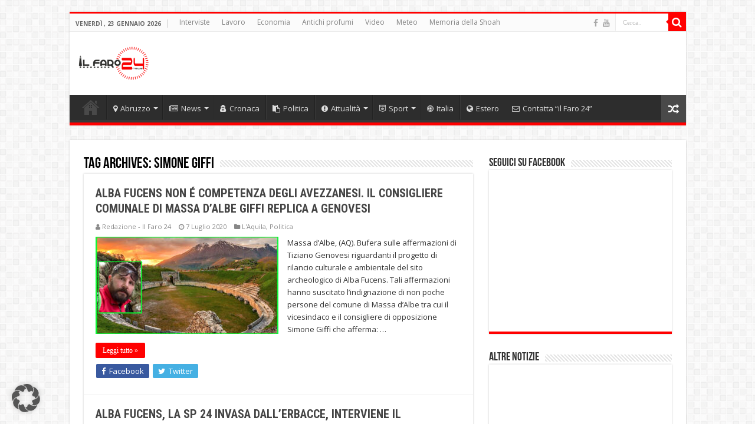

--- FILE ---
content_type: text/html; charset=UTF-8
request_url: https://ilfaro24.it/tag/simone-giffi/
body_size: 17206
content:
<!DOCTYPE html>
<html dir="ltr" lang="it-IT" prefix="og: https://ogp.me/ns#" prefix="og: http://ogp.me/ns#">
<head>
<meta charset="UTF-8" />
<link rel="pingback" href="https://ilfaro24.it/xmlrpc.php" />
<title>simone giffi | Il Faro 24!</title>

		<!-- All in One SEO 4.7.1.1 - aioseo.com -->
		<meta name="robots" content="max-image-preview:large" />
		<link rel="canonical" href="https://ilfaro24.it/tag/simone-giffi/" />
		<meta name="generator" content="All in One SEO (AIOSEO) 4.7.1.1" />
		<meta name="google" content="nositelinkssearchbox" />
		<script type="application/ld+json" class="aioseo-schema">
			{"@context":"https:\/\/schema.org","@graph":[{"@type":"BreadcrumbList","@id":"https:\/\/ilfaro24.it\/tag\/simone-giffi\/#breadcrumblist","itemListElement":[{"@type":"ListItem","@id":"https:\/\/ilfaro24.it\/#listItem","position":1,"name":"Home","item":"https:\/\/ilfaro24.it\/","nextItem":"https:\/\/ilfaro24.it\/tag\/simone-giffi\/#listItem"},{"@type":"ListItem","@id":"https:\/\/ilfaro24.it\/tag\/simone-giffi\/#listItem","position":2,"name":"simone giffi","previousItem":"https:\/\/ilfaro24.it\/#listItem"}]},{"@type":"CollectionPage","@id":"https:\/\/ilfaro24.it\/tag\/simone-giffi\/#collectionpage","url":"https:\/\/ilfaro24.it\/tag\/simone-giffi\/","name":"simone giffi | Il Faro 24!","inLanguage":"it-IT","isPartOf":{"@id":"https:\/\/ilfaro24.it\/#website"},"breadcrumb":{"@id":"https:\/\/ilfaro24.it\/tag\/simone-giffi\/#breadcrumblist"}},{"@type":"Organization","@id":"https:\/\/ilfaro24.it\/#organization","name":"il Faro 24","description":"Le tue notizie. Abruzzo.","url":"https:\/\/ilfaro24.it\/","logo":{"@type":"ImageObject","url":"https:\/\/ilfaro24.it\/wp-content\/uploads\/2015\/08\/ilfarologo1.jpg","@id":"https:\/\/ilfaro24.it\/tag\/simone-giffi\/#organizationLogo","width":900,"height":675},"image":{"@id":"https:\/\/ilfaro24.it\/tag\/simone-giffi\/#organizationLogo"}},{"@type":"WebSite","@id":"https:\/\/ilfaro24.it\/#website","url":"https:\/\/ilfaro24.it\/","name":"Il Faro 24!","description":"Le tue notizie. Abruzzo.","inLanguage":"it-IT","publisher":{"@id":"https:\/\/ilfaro24.it\/#organization"}}]}
		</script>
		<!-- All in One SEO -->

<link data-borlabs-cookie-style-blocker-id="google-fonts" rel='dns-prefetch' data-borlabs-cookie-style-blocker-href='//fonts.googleapis.com' />
<link rel="alternate" type="application/rss+xml" title="Il Faro 24! &raquo; Feed" href="https://ilfaro24.it/feed/" />
<link rel="alternate" type="application/rss+xml" title="Il Faro 24! &raquo; simone giffi Feed del tag" href="https://ilfaro24.it/tag/simone-giffi/feed/" />
<script type="text/javascript">
/* <![CDATA[ */
window._wpemojiSettings = {"baseUrl":"https:\/\/s.w.org\/images\/core\/emoji\/15.0.3\/72x72\/","ext":".png","svgUrl":"https:\/\/s.w.org\/images\/core\/emoji\/15.0.3\/svg\/","svgExt":".svg","source":{"concatemoji":"https:\/\/ilfaro24.it\/wp-includes\/js\/wp-emoji-release.min.js"}};
/*! This file is auto-generated */
!function(i,n){var o,s,e;function c(e){try{var t={supportTests:e,timestamp:(new Date).valueOf()};sessionStorage.setItem(o,JSON.stringify(t))}catch(e){}}function p(e,t,n){e.clearRect(0,0,e.canvas.width,e.canvas.height),e.fillText(t,0,0);var t=new Uint32Array(e.getImageData(0,0,e.canvas.width,e.canvas.height).data),r=(e.clearRect(0,0,e.canvas.width,e.canvas.height),e.fillText(n,0,0),new Uint32Array(e.getImageData(0,0,e.canvas.width,e.canvas.height).data));return t.every(function(e,t){return e===r[t]})}function u(e,t,n){switch(t){case"flag":return n(e,"\ud83c\udff3\ufe0f\u200d\u26a7\ufe0f","\ud83c\udff3\ufe0f\u200b\u26a7\ufe0f")?!1:!n(e,"\ud83c\uddfa\ud83c\uddf3","\ud83c\uddfa\u200b\ud83c\uddf3")&&!n(e,"\ud83c\udff4\udb40\udc67\udb40\udc62\udb40\udc65\udb40\udc6e\udb40\udc67\udb40\udc7f","\ud83c\udff4\u200b\udb40\udc67\u200b\udb40\udc62\u200b\udb40\udc65\u200b\udb40\udc6e\u200b\udb40\udc67\u200b\udb40\udc7f");case"emoji":return!n(e,"\ud83d\udc26\u200d\u2b1b","\ud83d\udc26\u200b\u2b1b")}return!1}function f(e,t,n){var r="undefined"!=typeof WorkerGlobalScope&&self instanceof WorkerGlobalScope?new OffscreenCanvas(300,150):i.createElement("canvas"),a=r.getContext("2d",{willReadFrequently:!0}),o=(a.textBaseline="top",a.font="600 32px Arial",{});return e.forEach(function(e){o[e]=t(a,e,n)}),o}function t(e){var t=i.createElement("script");t.src=e,t.defer=!0,i.head.appendChild(t)}"undefined"!=typeof Promise&&(o="wpEmojiSettingsSupports",s=["flag","emoji"],n.supports={everything:!0,everythingExceptFlag:!0},e=new Promise(function(e){i.addEventListener("DOMContentLoaded",e,{once:!0})}),new Promise(function(t){var n=function(){try{var e=JSON.parse(sessionStorage.getItem(o));if("object"==typeof e&&"number"==typeof e.timestamp&&(new Date).valueOf()<e.timestamp+604800&&"object"==typeof e.supportTests)return e.supportTests}catch(e){}return null}();if(!n){if("undefined"!=typeof Worker&&"undefined"!=typeof OffscreenCanvas&&"undefined"!=typeof URL&&URL.createObjectURL&&"undefined"!=typeof Blob)try{var e="postMessage("+f.toString()+"("+[JSON.stringify(s),u.toString(),p.toString()].join(",")+"));",r=new Blob([e],{type:"text/javascript"}),a=new Worker(URL.createObjectURL(r),{name:"wpTestEmojiSupports"});return void(a.onmessage=function(e){c(n=e.data),a.terminate(),t(n)})}catch(e){}c(n=f(s,u,p))}t(n)}).then(function(e){for(var t in e)n.supports[t]=e[t],n.supports.everything=n.supports.everything&&n.supports[t],"flag"!==t&&(n.supports.everythingExceptFlag=n.supports.everythingExceptFlag&&n.supports[t]);n.supports.everythingExceptFlag=n.supports.everythingExceptFlag&&!n.supports.flag,n.DOMReady=!1,n.readyCallback=function(){n.DOMReady=!0}}).then(function(){return e}).then(function(){var e;n.supports.everything||(n.readyCallback(),(e=n.source||{}).concatemoji?t(e.concatemoji):e.wpemoji&&e.twemoji&&(t(e.twemoji),t(e.wpemoji)))}))}((window,document),window._wpemojiSettings);
/* ]]> */
</script>
<style id='wp-emoji-styles-inline-css' type='text/css'>

	img.wp-smiley, img.emoji {
		display: inline !important;
		border: none !important;
		box-shadow: none !important;
		height: 1em !important;
		width: 1em !important;
		margin: 0 0.07em !important;
		vertical-align: -0.1em !important;
		background: none !important;
		padding: 0 !important;
	}
</style>
<link rel='stylesheet' id='wp-block-library-css' href='https://ilfaro24.it/wp-includes/css/dist/block-library/style.min.css' type='text/css' media='all' />
<style id='classic-theme-styles-inline-css' type='text/css'>
/*! This file is auto-generated */
.wp-block-button__link{color:#fff;background-color:#32373c;border-radius:9999px;box-shadow:none;text-decoration:none;padding:calc(.667em + 2px) calc(1.333em + 2px);font-size:1.125em}.wp-block-file__button{background:#32373c;color:#fff;text-decoration:none}
</style>
<style id='global-styles-inline-css' type='text/css'>
:root{--wp--preset--aspect-ratio--square: 1;--wp--preset--aspect-ratio--4-3: 4/3;--wp--preset--aspect-ratio--3-4: 3/4;--wp--preset--aspect-ratio--3-2: 3/2;--wp--preset--aspect-ratio--2-3: 2/3;--wp--preset--aspect-ratio--16-9: 16/9;--wp--preset--aspect-ratio--9-16: 9/16;--wp--preset--color--black: #000000;--wp--preset--color--cyan-bluish-gray: #abb8c3;--wp--preset--color--white: #ffffff;--wp--preset--color--pale-pink: #f78da7;--wp--preset--color--vivid-red: #cf2e2e;--wp--preset--color--luminous-vivid-orange: #ff6900;--wp--preset--color--luminous-vivid-amber: #fcb900;--wp--preset--color--light-green-cyan: #7bdcb5;--wp--preset--color--vivid-green-cyan: #00d084;--wp--preset--color--pale-cyan-blue: #8ed1fc;--wp--preset--color--vivid-cyan-blue: #0693e3;--wp--preset--color--vivid-purple: #9b51e0;--wp--preset--gradient--vivid-cyan-blue-to-vivid-purple: linear-gradient(135deg,rgba(6,147,227,1) 0%,rgb(155,81,224) 100%);--wp--preset--gradient--light-green-cyan-to-vivid-green-cyan: linear-gradient(135deg,rgb(122,220,180) 0%,rgb(0,208,130) 100%);--wp--preset--gradient--luminous-vivid-amber-to-luminous-vivid-orange: linear-gradient(135deg,rgba(252,185,0,1) 0%,rgba(255,105,0,1) 100%);--wp--preset--gradient--luminous-vivid-orange-to-vivid-red: linear-gradient(135deg,rgba(255,105,0,1) 0%,rgb(207,46,46) 100%);--wp--preset--gradient--very-light-gray-to-cyan-bluish-gray: linear-gradient(135deg,rgb(238,238,238) 0%,rgb(169,184,195) 100%);--wp--preset--gradient--cool-to-warm-spectrum: linear-gradient(135deg,rgb(74,234,220) 0%,rgb(151,120,209) 20%,rgb(207,42,186) 40%,rgb(238,44,130) 60%,rgb(251,105,98) 80%,rgb(254,248,76) 100%);--wp--preset--gradient--blush-light-purple: linear-gradient(135deg,rgb(255,206,236) 0%,rgb(152,150,240) 100%);--wp--preset--gradient--blush-bordeaux: linear-gradient(135deg,rgb(254,205,165) 0%,rgb(254,45,45) 50%,rgb(107,0,62) 100%);--wp--preset--gradient--luminous-dusk: linear-gradient(135deg,rgb(255,203,112) 0%,rgb(199,81,192) 50%,rgb(65,88,208) 100%);--wp--preset--gradient--pale-ocean: linear-gradient(135deg,rgb(255,245,203) 0%,rgb(182,227,212) 50%,rgb(51,167,181) 100%);--wp--preset--gradient--electric-grass: linear-gradient(135deg,rgb(202,248,128) 0%,rgb(113,206,126) 100%);--wp--preset--gradient--midnight: linear-gradient(135deg,rgb(2,3,129) 0%,rgb(40,116,252) 100%);--wp--preset--font-size--small: 13px;--wp--preset--font-size--medium: 20px;--wp--preset--font-size--large: 36px;--wp--preset--font-size--x-large: 42px;--wp--preset--spacing--20: 0.44rem;--wp--preset--spacing--30: 0.67rem;--wp--preset--spacing--40: 1rem;--wp--preset--spacing--50: 1.5rem;--wp--preset--spacing--60: 2.25rem;--wp--preset--spacing--70: 3.38rem;--wp--preset--spacing--80: 5.06rem;--wp--preset--shadow--natural: 6px 6px 9px rgba(0, 0, 0, 0.2);--wp--preset--shadow--deep: 12px 12px 50px rgba(0, 0, 0, 0.4);--wp--preset--shadow--sharp: 6px 6px 0px rgba(0, 0, 0, 0.2);--wp--preset--shadow--outlined: 6px 6px 0px -3px rgba(255, 255, 255, 1), 6px 6px rgba(0, 0, 0, 1);--wp--preset--shadow--crisp: 6px 6px 0px rgba(0, 0, 0, 1);}:where(.is-layout-flex){gap: 0.5em;}:where(.is-layout-grid){gap: 0.5em;}body .is-layout-flex{display: flex;}.is-layout-flex{flex-wrap: wrap;align-items: center;}.is-layout-flex > :is(*, div){margin: 0;}body .is-layout-grid{display: grid;}.is-layout-grid > :is(*, div){margin: 0;}:where(.wp-block-columns.is-layout-flex){gap: 2em;}:where(.wp-block-columns.is-layout-grid){gap: 2em;}:where(.wp-block-post-template.is-layout-flex){gap: 1.25em;}:where(.wp-block-post-template.is-layout-grid){gap: 1.25em;}.has-black-color{color: var(--wp--preset--color--black) !important;}.has-cyan-bluish-gray-color{color: var(--wp--preset--color--cyan-bluish-gray) !important;}.has-white-color{color: var(--wp--preset--color--white) !important;}.has-pale-pink-color{color: var(--wp--preset--color--pale-pink) !important;}.has-vivid-red-color{color: var(--wp--preset--color--vivid-red) !important;}.has-luminous-vivid-orange-color{color: var(--wp--preset--color--luminous-vivid-orange) !important;}.has-luminous-vivid-amber-color{color: var(--wp--preset--color--luminous-vivid-amber) !important;}.has-light-green-cyan-color{color: var(--wp--preset--color--light-green-cyan) !important;}.has-vivid-green-cyan-color{color: var(--wp--preset--color--vivid-green-cyan) !important;}.has-pale-cyan-blue-color{color: var(--wp--preset--color--pale-cyan-blue) !important;}.has-vivid-cyan-blue-color{color: var(--wp--preset--color--vivid-cyan-blue) !important;}.has-vivid-purple-color{color: var(--wp--preset--color--vivid-purple) !important;}.has-black-background-color{background-color: var(--wp--preset--color--black) !important;}.has-cyan-bluish-gray-background-color{background-color: var(--wp--preset--color--cyan-bluish-gray) !important;}.has-white-background-color{background-color: var(--wp--preset--color--white) !important;}.has-pale-pink-background-color{background-color: var(--wp--preset--color--pale-pink) !important;}.has-vivid-red-background-color{background-color: var(--wp--preset--color--vivid-red) !important;}.has-luminous-vivid-orange-background-color{background-color: var(--wp--preset--color--luminous-vivid-orange) !important;}.has-luminous-vivid-amber-background-color{background-color: var(--wp--preset--color--luminous-vivid-amber) !important;}.has-light-green-cyan-background-color{background-color: var(--wp--preset--color--light-green-cyan) !important;}.has-vivid-green-cyan-background-color{background-color: var(--wp--preset--color--vivid-green-cyan) !important;}.has-pale-cyan-blue-background-color{background-color: var(--wp--preset--color--pale-cyan-blue) !important;}.has-vivid-cyan-blue-background-color{background-color: var(--wp--preset--color--vivid-cyan-blue) !important;}.has-vivid-purple-background-color{background-color: var(--wp--preset--color--vivid-purple) !important;}.has-black-border-color{border-color: var(--wp--preset--color--black) !important;}.has-cyan-bluish-gray-border-color{border-color: var(--wp--preset--color--cyan-bluish-gray) !important;}.has-white-border-color{border-color: var(--wp--preset--color--white) !important;}.has-pale-pink-border-color{border-color: var(--wp--preset--color--pale-pink) !important;}.has-vivid-red-border-color{border-color: var(--wp--preset--color--vivid-red) !important;}.has-luminous-vivid-orange-border-color{border-color: var(--wp--preset--color--luminous-vivid-orange) !important;}.has-luminous-vivid-amber-border-color{border-color: var(--wp--preset--color--luminous-vivid-amber) !important;}.has-light-green-cyan-border-color{border-color: var(--wp--preset--color--light-green-cyan) !important;}.has-vivid-green-cyan-border-color{border-color: var(--wp--preset--color--vivid-green-cyan) !important;}.has-pale-cyan-blue-border-color{border-color: var(--wp--preset--color--pale-cyan-blue) !important;}.has-vivid-cyan-blue-border-color{border-color: var(--wp--preset--color--vivid-cyan-blue) !important;}.has-vivid-purple-border-color{border-color: var(--wp--preset--color--vivid-purple) !important;}.has-vivid-cyan-blue-to-vivid-purple-gradient-background{background: var(--wp--preset--gradient--vivid-cyan-blue-to-vivid-purple) !important;}.has-light-green-cyan-to-vivid-green-cyan-gradient-background{background: var(--wp--preset--gradient--light-green-cyan-to-vivid-green-cyan) !important;}.has-luminous-vivid-amber-to-luminous-vivid-orange-gradient-background{background: var(--wp--preset--gradient--luminous-vivid-amber-to-luminous-vivid-orange) !important;}.has-luminous-vivid-orange-to-vivid-red-gradient-background{background: var(--wp--preset--gradient--luminous-vivid-orange-to-vivid-red) !important;}.has-very-light-gray-to-cyan-bluish-gray-gradient-background{background: var(--wp--preset--gradient--very-light-gray-to-cyan-bluish-gray) !important;}.has-cool-to-warm-spectrum-gradient-background{background: var(--wp--preset--gradient--cool-to-warm-spectrum) !important;}.has-blush-light-purple-gradient-background{background: var(--wp--preset--gradient--blush-light-purple) !important;}.has-blush-bordeaux-gradient-background{background: var(--wp--preset--gradient--blush-bordeaux) !important;}.has-luminous-dusk-gradient-background{background: var(--wp--preset--gradient--luminous-dusk) !important;}.has-pale-ocean-gradient-background{background: var(--wp--preset--gradient--pale-ocean) !important;}.has-electric-grass-gradient-background{background: var(--wp--preset--gradient--electric-grass) !important;}.has-midnight-gradient-background{background: var(--wp--preset--gradient--midnight) !important;}.has-small-font-size{font-size: var(--wp--preset--font-size--small) !important;}.has-medium-font-size{font-size: var(--wp--preset--font-size--medium) !important;}.has-large-font-size{font-size: var(--wp--preset--font-size--large) !important;}.has-x-large-font-size{font-size: var(--wp--preset--font-size--x-large) !important;}
:where(.wp-block-post-template.is-layout-flex){gap: 1.25em;}:where(.wp-block-post-template.is-layout-grid){gap: 1.25em;}
:where(.wp-block-columns.is-layout-flex){gap: 2em;}:where(.wp-block-columns.is-layout-grid){gap: 2em;}
:root :where(.wp-block-pullquote){font-size: 1.5em;line-height: 1.6;}
</style>
<link rel='stylesheet' id='contact-form-7-css' href='https://ilfaro24.it/wp-content/plugins/contact-form-7/includes/css/styles.css' type='text/css' media='all' />
<link rel='stylesheet' id='ppress-frontend-css' href='https://ilfaro24.it/wp-content/plugins/wp-user-avatar/assets/css/frontend.min.css' type='text/css' media='all' />
<link rel='stylesheet' id='ppress-flatpickr-css' href='https://ilfaro24.it/wp-content/plugins/wp-user-avatar/assets/flatpickr/flatpickr.min.css' type='text/css' media='all' />
<link rel='stylesheet' id='ppress-select2-css' href='https://ilfaro24.it/wp-content/plugins/wp-user-avatar/assets/select2/select2.min.css' type='text/css' media='all' />
<link rel='stylesheet' id='tie-style-css' href='https://ilfaro24.it/wp-content/themes/sahifa/style.css' type='text/css' media='all' />
<link rel='stylesheet' id='tie-ilightbox-skin-css' href='https://ilfaro24.it/wp-content/themes/sahifa/css/ilightbox/dark-skin/skin.css' type='text/css' media='all' />
<link data-borlabs-cookie-style-blocker-id="google-fonts" rel='stylesheet' id='Open+Sans-css' data-borlabs-cookie-style-blocker-href='https://fonts.googleapis.com/css?family=Open+Sans%3A300%2C300italic%2Cregular%2Citalic%2C600%2C600italic%2C700%2C700italic%2C800%2C800italic' type='text/css' media='all' />
<link data-borlabs-cookie-style-blocker-id="google-fonts" rel='stylesheet' id='Roboto+Condensed-css' data-borlabs-cookie-style-blocker-href='https://fonts.googleapis.com/css?family=Roboto+Condensed%3A300%2C300italic%2Cregular%2Citalic%2C700%2C700italic' type='text/css' media='all' />
<link data-borlabs-cookie-style-blocker-id="google-fonts" rel='stylesheet' id='Roboto-css' data-borlabs-cookie-style-blocker-href='https://fonts.googleapis.com/css?family=Roboto%3A100%2C100italic%2C300%2C300italic%2Cregular%2Citalic%2C500%2C500italic%2C700%2C700italic%2C900%2C900italic' type='text/css' media='all' />
<link rel='stylesheet' id='borlabs-cookie-custom-css' href='https://ilfaro24.it/wp-content/cache/borlabs-cookie/1/borlabs-cookie-1-it.css' type='text/css' media='all' />
<script type="text/javascript" src="https://ilfaro24.it/wp-includes/js/jquery/jquery.min.js" id="jquery-core-js"></script>
<script type="text/javascript" src="https://ilfaro24.it/wp-includes/js/jquery/jquery-migrate.min.js" id="jquery-migrate-js"></script>
<script type="text/javascript" src="https://ilfaro24.it/wp-content/plugins/wp-user-avatar/assets/flatpickr/flatpickr.min.js" id="ppress-flatpickr-js"></script>
<script type="text/javascript" src="https://ilfaro24.it/wp-content/plugins/wp-user-avatar/assets/select2/select2.min.js" id="ppress-select2-js"></script>
<script data-no-optimize="1" data-no-minify="1" data-cfasync="false" type="text/javascript" src="https://ilfaro24.it/wp-content/cache/borlabs-cookie/1/borlabs-cookie-config-it.json.js" id="borlabs-cookie-config-js"></script>
<script data-no-optimize="1" data-no-minify="1" data-cfasync="false" type="text/javascript" src="https://ilfaro24.it/wp-content/plugins/borlabs-cookie/assets/javascript/borlabs-cookie-prioritize.min.js" id="borlabs-cookie-prioritize-js"></script>
<link rel="https://api.w.org/" href="https://ilfaro24.it/wp-json/" /><link rel="alternate" title="JSON" type="application/json" href="https://ilfaro24.it/wp-json/wp/v2/tags/25587" /><link rel="EditURI" type="application/rsd+xml" title="RSD" href="https://ilfaro24.it/xmlrpc.php?rsd" />
<meta name="generator" content="WordPress 6.6.4" />
<link rel="shortcut icon" href="https://ilfaro24.it/wp-content/uploads/2017/12/0BE44C1D-09DE-45D6-A1E6-E0FC803065B9.jpeg" title="Favicon" />
<!--[if IE]>
<script type="text/javascript">jQuery(document).ready(function (){ jQuery(".menu-item").has("ul").children("a").attr("aria-haspopup", "true");});</script>
<![endif]-->
<!--[if lt IE 9]>
<script src="https://ilfaro24.it/wp-content/themes/sahifa/js/html5.js"></script>
<script src="https://ilfaro24.it/wp-content/themes/sahifa/js/selectivizr-min.js"></script>
<![endif]-->
<!--[if IE 9]>
<link rel="stylesheet" type="text/css" media="all" href="https://ilfaro24.it/wp-content/themes/sahifa/css/ie9.css" />
<![endif]-->
<!--[if IE 8]>
<link rel="stylesheet" type="text/css" media="all" href="https://ilfaro24.it/wp-content/themes/sahifa/css/ie8.css" />
<![endif]-->
<!--[if IE 7]>
<link rel="stylesheet" type="text/css" media="all" href="https://ilfaro24.it/wp-content/themes/sahifa/css/ie7.css" />
<![endif]-->


<meta name="viewport" content="width=device-width, initial-scale=1.0" />

<meta name="verify-admitad" content="f007555b67" />
<meta name="verification" content="320ee0ca2c4eb9f349e0edb839f65a3f" />
<meta name="robots" content="max-snippet:50, max-image-preview:large">
<meta property="fb:pages" content="956084607758274" />
<meta name="tradetracker-site-verification" content="23fde0ee50e4fe16d781cb3c49409dfa3e619e85" />




<style type="text/css" media="screen">

body{
	font-family: 'Open Sans';
}

.logo span{
	font-family: 'Roboto Condensed';
	font-weight: lighter;
}

.post-title{
	font-family: 'Roboto Condensed';
	font-weight: bold;
}

h2.post-box-title, h2.post-box-title a{
	font-family: 'Roboto Condensed';
	font-weight: bold;
}

h3.post-box-title, h3.post-box-title a{
	font-family: 'Roboto';
	font-weight: bold;
}

body.single .entry, body.page .entry{
	font-family: 'Open Sans';
	font-size : 16px;
}

.footer-widget-top h4, .footer-widget-top h4 a{
	font-family: 'Roboto Condensed';
	font-weight: bold;
}

#featured-posts .featured-title h2 a{
	font-family: 'Roboto Condensed';
	font-weight: normal;
}

#main-nav,
.cat-box-content,
#sidebar .widget-container,
.post-listing,
#commentform {
	border-bottom-color: #ff0000;
}

.search-block .search-button,
#topcontrol,
#main-nav ul li.current-menu-item a,
#main-nav ul li.current-menu-item a:hover,
#main-nav ul li.current_page_parent a,
#main-nav ul li.current_page_parent a:hover,
#main-nav ul li.current-menu-parent a,
#main-nav ul li.current-menu-parent a:hover,
#main-nav ul li.current-page-ancestor a,
#main-nav ul li.current-page-ancestor a:hover,
.pagination span.current,
.share-post span.share-text,
.flex-control-paging li a.flex-active,
.ei-slider-thumbs li.ei-slider-element,
.review-percentage .review-item span span,
.review-final-score,
.button,
a.button,
a.more-link,
#main-content input[type="submit"],
.form-submit #submit,
#login-form .login-button,
.widget-feedburner .feedburner-subscribe,
input[type="submit"],
#buddypress button,
#buddypress a.button,
#buddypress input[type=submit],
#buddypress input[type=reset],
#buddypress ul.button-nav li a,
#buddypress div.generic-button a,
#buddypress .comment-reply-link,
#buddypress div.item-list-tabs ul li a span,
#buddypress div.item-list-tabs ul li.selected a,
#buddypress div.item-list-tabs ul li.current a,
#buddypress #members-directory-form div.item-list-tabs ul li.selected span,
#members-list-options a.selected,
#groups-list-options a.selected,
body.dark-skin #buddypress div.item-list-tabs ul li a span,
body.dark-skin #buddypress div.item-list-tabs ul li.selected a,
body.dark-skin #buddypress div.item-list-tabs ul li.current a,
body.dark-skin #members-list-options a.selected,
body.dark-skin #groups-list-options a.selected,
.search-block-large .search-button,
#featured-posts .flex-next:hover,
#featured-posts .flex-prev:hover,
a.tie-cart span.shooping-count,
.woocommerce span.onsale,
.woocommerce-page span.onsale ,
.woocommerce .widget_price_filter .ui-slider .ui-slider-handle,
.woocommerce-page .widget_price_filter .ui-slider .ui-slider-handle,
#check-also-close,
a.post-slideshow-next,
a.post-slideshow-prev,
.widget_price_filter .ui-slider .ui-slider-handle,
.quantity .minus:hover,
.quantity .plus:hover,
.mejs-container .mejs-controls .mejs-time-rail .mejs-time-current,
#reading-position-indicator  {
	background-color:#ff0000;
}

::-webkit-scrollbar-thumb{
	background-color:#ff0000 !important;
}

#theme-footer,
#theme-header,
.top-nav ul li.current-menu-item:before,
#main-nav .menu-sub-content ,
#main-nav ul ul,
#check-also-box {
	border-top-color: #ff0000;
}

.search-block:after {
	border-right-color:#ff0000;
}

body.rtl .search-block:after {
	border-left-color:#ff0000;
}

#main-nav ul > li.menu-item-has-children:hover > a:after,
#main-nav ul > li.mega-menu:hover > a:after {
	border-color:transparent transparent #ff0000;
}

.widget.timeline-posts li a:hover,
.widget.timeline-posts li a:hover span.tie-date {
	color: #ff0000;
}

.widget.timeline-posts li a:hover span.tie-date:before {
	background: #ff0000;
	border-color: #ff0000;
}

#order_review,
#order_review_heading {
	border-color: #ff0000;
}


body.single .post .entry a, body.page .post .entry a {
	color: #ff0000;
}
		
body.single .post .entry a:hover, body.page .post .entry a:hover {
	color: #118911;
}
		
.breaking-news span.breaking-news-title {background: #118911;}

.tie-cat-10 a.more-link {background-color:#118911;}
.tie-cat-10 .cat-box-content {border-bottom-color:#118911; }
			
.tie-cat-13276 a.more-link {background-color:#118911;}
.tie-cat-13276 .cat-box-content {border-bottom-color:#118911; }
			
.tie-cat-13277 a.more-link {background-color:#118911;}
.tie-cat-13277 .cat-box-content {border-bottom-color:#118911; }
			
.tie-cat-13278 a.more-link {background-color:#118911;}
.tie-cat-13278 .cat-box-content {border-bottom-color:#118911; }
			
.tie-cat-13279 a.more-link {background-color:#118911;}
.tie-cat-13279 .cat-box-content {border-bottom-color:#118911; }
			
.tie-cat-13275 a.more-link {background-color:#118911;}
.tie-cat-13275 .cat-box-content {border-bottom-color:#118911; }
			
.tie-cat-13378 a.more-link {background-color:#118911;}
.tie-cat-13378 .cat-box-content {border-bottom-color:#118911; }
			
.tie-cat-13371 a.more-link {background-color:#f5ebf5;}
.tie-cat-13371 .cat-box-content {border-bottom-color:#f5ebf5; }
			
.tie-cat-20104 a.more-link {background-color:#118911;}
.tie-cat-20104 .cat-box-content {border-bottom-color:#118911; }
			
.post-navigation {clear: both;margin: 15px 0 20px; overflow: hidden;}
.breaking-news ul a {
font-family: 'Roboto Condensed';
font-weight: normal;
}
span.wpcf7-list-item {
    display: block;
    margin: 0 0 0 1em;
}
body.public.app.app-embed {
    background-color: #e2f2cb;
}</style>

		<style type="text/css" id="wp-custom-css">
			/*
Puoi aggiungere qui il tuo codice CSS.

Per maggiori informazioni consulta la documentazione (fai clic sull'icona con il punto interrogativo qui sopra).
*/
@media only screen and (max-width: 990px){
	.e3lan-top {
        margin-top: 20px;
        float: left !important;
        text-align: center;
    }
}		</style>
		</head>
<body id="top" class="archive tag tag-simone-giffi tag-25587 lazy-enabled">

<div class="wrapper-outer">

	<div class="background-cover"></div>

	<aside id="slide-out">

			<div class="search-mobile">
			<form method="get" id="searchform-mobile" action="https://ilfaro24.it/">
				<button class="search-button" type="submit" value="Cerca.."><i class="fa fa-search"></i></button>
				<input type="text" id="s-mobile" name="s" title="Cerca.." value="Cerca.." onfocus="if (this.value == 'Cerca..') {this.value = '';}" onblur="if (this.value == '') {this.value = 'Cerca..';}"  />
			</form>
		</div><!-- .search-mobile /-->
	
			<div class="social-icons">
		<a class="ttip-none" title="Facebook" href="https://www.facebook.com/ilfaro24.it/" target="_blank"><i class="fa fa-facebook"></i></a><a class="ttip-none" title="Youtube" href="https://www.youtube.com/channel/UCTRufsz_s89S2mjSZLemkRQ" target="_blank"><i class="fa fa-youtube"></i></a>
			</div>

	
		<div id="mobile-menu" ></div>
	</aside><!-- #slide-out /-->

		<div id="wrapper" class="boxed">
		<div class="inner-wrapper">

		<header id="theme-header" class="theme-header">
						<div id="top-nav" class="top-nav">
				<div class="container">

							<span class="today-date">venerdì , 23 Gennaio 2026</span>
				<div class="top-menu"><ul id="menu-top" class="menu"><li id="menu-item-57792" class="menu-item menu-item-type-taxonomy menu-item-object-category menu-item-57792"><a href="https://ilfaro24.it/category/interviste/">Interviste</a></li>
<li id="menu-item-71947" class="menu-item menu-item-type-taxonomy menu-item-object-category menu-item-71947"><a href="https://ilfaro24.it/category/lavoro/">Lavoro</a></li>
<li id="menu-item-71951" class="menu-item menu-item-type-taxonomy menu-item-object-category menu-item-71951"><a href="https://ilfaro24.it/category/news/economia/">Economia</a></li>
<li id="menu-item-73163" class="menu-item menu-item-type-taxonomy menu-item-object-category menu-item-73163"><a href="https://ilfaro24.it/category/antichi-profumi/">Antichi profumi</a></li>
<li id="menu-item-57793" class="menu-item menu-item-type-taxonomy menu-item-object-category menu-item-57793"><a href="https://ilfaro24.it/category/video/">Video</a></li>
<li id="menu-item-57796" class="menu-item menu-item-type-taxonomy menu-item-object-category menu-item-57796"><a href="https://ilfaro24.it/category/news/meteo/">Meteo</a></li>
<li id="menu-item-96673" class="menu-item menu-item-type-taxonomy menu-item-object-category menu-item-96673"><a href="https://ilfaro24.it/category/memoria-della-shoah/">Memoria della Shoah</a></li>
</ul></div>
						<div class="search-block">
						<form method="get" id="searchform-header" action="https://ilfaro24.it/">
							<button class="search-button" type="submit" value="Cerca.."><i class="fa fa-search"></i></button>
							<input class="search-live" type="text" id="s-header" name="s" title="Cerca.." value="Cerca.." onfocus="if (this.value == 'Cerca..') {this.value = '';}" onblur="if (this.value == '') {this.value = 'Cerca..';}"  />
						</form>
					</div><!-- .search-block /-->
			<div class="social-icons">
		<a class="ttip-none" title="Facebook" href="https://www.facebook.com/ilfaro24.it/" target="_blank"><i class="fa fa-facebook"></i></a><a class="ttip-none" title="Youtube" href="https://www.youtube.com/channel/UCTRufsz_s89S2mjSZLemkRQ" target="_blank"><i class="fa fa-youtube"></i></a>
			</div>

	
	
				</div><!-- .container /-->
			</div><!-- .top-menu /-->
			
		<div class="header-content">

					<a id="slide-out-open" class="slide-out-open" href="#"><span></span></a>
		
			<div class="logo" style=" margin-top:5px; margin-bottom:5px;">
			<h2>								<a title="Il Faro 24!" href="https://ilfaro24.it/">
					<img src="https://ilfaro24.it/wp-content/uploads/2017/09/faro_190_60.png" alt="Il Faro 24!" width="120" height="57" /><strong>Il Faro 24! Le tue notizie. Abruzzo.</strong>
				</a>
			</h2>			</div><!-- .logo /-->
<script type="text/javascript">
jQuery(document).ready(function($) {
	var retina = window.devicePixelRatio > 1 ? true : false;
	if(retina) {
       	jQuery('#theme-header .logo img').attr('src',		'https://ilfaro24.it/wp-content/uploads/2017/09/faro_380.png');
       	jQuery('#theme-header .logo img').attr('width',		'120');
       	jQuery('#theme-header .logo img').attr('height',	'57');
	}
});
</script>
						<div class="clear"></div>

		</div>
													<nav id="main-nav" class="fixed-enabled">
				<div class="container">

				
					<div class="main-menu"><ul id="menu-main-menu" class="menu"><li id="menu-item-57782" class="menu-item menu-item-type-custom menu-item-object-custom menu-item-home menu-item-57782"><a href="https://ilfaro24.it">il Faro 24</a></li>
<li id="menu-item-57784" class="menu-item menu-item-type-taxonomy menu-item-object-category menu-item-has-children menu-item-57784 mega-menu mega-links mega-links-4col "><a href="https://ilfaro24.it/category/abruzzo/"><i class="fa fa-map-marker"></i>Abruzzo</a>
<div class="mega-menu-block menu-sub-content">

<ul class="sub-menu-columns">
	<li id="menu-item-57783" class="menu-item menu-item-type-taxonomy menu-item-object-category menu-item-57783 mega-link-column "><a class="mega-links-head"  href="https://ilfaro24.it/category/abruzzo/laquila/"><i class="fa fa-bullhorn"></i>L&#8217;Aquila</a></li>
	<li id="menu-item-57785" class="menu-item menu-item-type-taxonomy menu-item-object-category menu-item-57785 mega-link-column "><a class="mega-links-head"  href="https://ilfaro24.it/category/abruzzo/pescara/"><i class="fa fa-bullhorn"></i>Pescara</a></li>
	<li id="menu-item-57786" class="menu-item menu-item-type-taxonomy menu-item-object-category menu-item-57786 mega-link-column "><a class="mega-links-head"  href="https://ilfaro24.it/category/abruzzo/chieti/"><i class="fa fa-bullhorn"></i>Chieti</a></li>
	<li id="menu-item-57787" class="menu-item menu-item-type-taxonomy menu-item-object-category menu-item-57787 mega-link-column "><a class="mega-links-head"  href="https://ilfaro24.it/category/abruzzo/teramo/"><i class="fa fa-bullhorn"></i>Teramo</a></li>
</ul>

<div class="mega-menu-content">

</div><!-- .mega-menu-content --> 
</div><!-- .mega-menu-block --> 
</li>
<li id="menu-item-71938" class="menu-item menu-item-type-taxonomy menu-item-object-category menu-item-has-children menu-item-71938 mega-menu mega-recent-featured "><a href="https://ilfaro24.it/category/news/"><i class="fa fa-newspaper-o"></i>News</a>
<div class="mega-menu-block menu-sub-content">

<ul class="mega-recent-featured-list sub-list">
	<li id="menu-item-71940" class="menu-item menu-item-type-taxonomy menu-item-object-category menu-item-71940"><a href="https://ilfaro24.it/category/news/cronaca/"><i class="fa fa-user-secret"></i>Cronaca</a></li>
	<li id="menu-item-57789" class="menu-item menu-item-type-taxonomy menu-item-object-category menu-item-57789"><a href="https://ilfaro24.it/category/news/politica/"><i class="fa fa-clipboard"></i>Politica</a></li>
	<li id="menu-item-57790" class="menu-item menu-item-type-taxonomy menu-item-object-category menu-item-57790"><a href="https://ilfaro24.it/category/news/attualita/"><i class="fa fa-exclamation-circle"></i>Attualità</a></li>
	<li id="menu-item-71943" class="menu-item menu-item-type-taxonomy menu-item-object-category menu-item-71943"><a href="https://ilfaro24.it/category/news/cultura/"><i class="fa fa-pied-piper"></i>Cultura e spettacolo</a></li>
	<li id="menu-item-71942" class="menu-item menu-item-type-taxonomy menu-item-object-category menu-item-71942"><a href="https://ilfaro24.it/category/news/meteo/"><i class="fa fa-sun-o"></i>Meteo</a></li>
	<li id="menu-item-71952" class="menu-item menu-item-type-taxonomy menu-item-object-category menu-item-71952"><a href="https://ilfaro24.it/category/estero/"><i class="fa fa-globe"></i>Estero</a></li>
</ul>

<div class="mega-menu-content">
<div class="mega-recent-post"><div class="post-thumbnail"><a class="mega-menu-link" href="https://ilfaro24.it/magia-e-talento-allauditorium-fermi-trionfa-il-magnifico-italian-trio/" title="Magia e talento all’Auditorium Fermi: trionfa il Magnifico Italian Trio"><img src="https://ilfaro24.it/wp-content/uploads/2025/12/magnificotrio-10-660x330.jpg" width="660" height="330" alt="Magia e talento all’Auditorium Fermi: trionfa il Magnifico Italian Trio" /><span class="fa overlay-icon"></span></a></div><h3 class="post-box-title"><a class="mega-menu-link" href="https://ilfaro24.it/magia-e-talento-allauditorium-fermi-trionfa-il-magnifico-italian-trio/" title="Magia e talento all’Auditorium Fermi: trionfa il Magnifico Italian Trio">Magia e talento all’Auditorium Fermi: trionfa il Magnifico Italian Trio</a></h3>
						<span class="tie-date"><i class="fa fa-clock-o"></i>6 Dicembre 2025</span>
						</div> <!-- mega-recent-post --><div class="mega-check-also"><ul><li><div class="post-thumbnail"><a class="mega-menu-link" href="https://ilfaro24.it/meteo-il-primo-freddo-invernale-verra-coadiuvato-dai-primi-impulsi-freddi-ecco-quali-primi-perturbazioni-novembrine/" title="Meteo. Il primo freddo invernale verrà coadiuvato dagli impulsi freddi. Quali perturbazioni novembrine"><img src="https://ilfaro24.it/wp-content/uploads/2025/11/neve-iitalia-lapresse-110x75.jpg" width="110" height="75" alt="Meteo. Il primo freddo invernale verrà coadiuvato dagli impulsi freddi. Quali perturbazioni novembrine" /><span class="fa overlay-icon"></span></a></div><h3 class="post-box-title"><a class="mega-menu-link" href="https://ilfaro24.it/meteo-il-primo-freddo-invernale-verra-coadiuvato-dai-primi-impulsi-freddi-ecco-quali-primi-perturbazioni-novembrine/" title="Meteo. Il primo freddo invernale verrà coadiuvato dagli impulsi freddi. Quali perturbazioni novembrine">Meteo. Il primo freddo invernale verrà coadiuvato dagli impulsi freddi. Quali perturbazioni novembrine</a></h3><span class="tie-date"><i class="fa fa-clock-o"></i>19 Novembre 2025</span></li><li><div class="post-thumbnail"><a class="mega-menu-link" href="https://ilfaro24.it/meteo-lautunno-si-inoltra-con-la-sua-prima-fase-piovosa-il-tempo-nei-prossimi-giorni/" title="Meteo. L&#8217;Autunno si inoltra con la sua prima fase piovosa. Il tempo nei prossimi giorni"><img src="https://ilfaro24.it/wp-content/uploads/2025/11/autunno-pioggia-pixabay-2-110x75.jpg" width="110" height="75" alt="Meteo. L&#8217;Autunno si inoltra con la sua prima fase piovosa. Il tempo nei prossimi giorni" /><span class="fa overlay-icon"></span></a></div><h3 class="post-box-title"><a class="mega-menu-link" href="https://ilfaro24.it/meteo-lautunno-si-inoltra-con-la-sua-prima-fase-piovosa-il-tempo-nei-prossimi-giorni/" title="Meteo. L&#8217;Autunno si inoltra con la sua prima fase piovosa. Il tempo nei prossimi giorni">Meteo. L&#8217;Autunno si inoltra con la sua prima fase piovosa. Il tempo nei prossimi giorni</a></h3><span class="tie-date"><i class="fa fa-clock-o"></i>6 Novembre 2025</span></li><li><div class="post-thumbnail"><a class="mega-menu-link" href="https://ilfaro24.it/ecosostenibilita-come-ridurre-il-proprio-impatto-ambientale-nella-vita-di-tutti-i-giorni/" title="Ecosostenibilità: come ridurre il proprio impatto ambientale nella vita di tutti i giorni"><img src="https://ilfaro24.it/wp-content/uploads/2025/10/Ecosostenibilita-come-ridurre-il-proprio-impatto-ambientale-nella-vita-di-tutti-i-giorni-1-110x75.jpg" width="110" height="75" alt="Ecosostenibilità: come ridurre il proprio impatto ambientale nella vita di tutti i giorni" /><span class="fa overlay-icon"></span></a></div><h3 class="post-box-title"><a class="mega-menu-link" href="https://ilfaro24.it/ecosostenibilita-come-ridurre-il-proprio-impatto-ambientale-nella-vita-di-tutti-i-giorni/" title="Ecosostenibilità: come ridurre il proprio impatto ambientale nella vita di tutti i giorni">Ecosostenibilità: come ridurre il proprio impatto ambientale nella vita di tutti i giorni</a></h3><span class="tie-date"><i class="fa fa-clock-o"></i>14 Ottobre 2025</span></li></ul></div> <!-- mega-check-also -->
</div><!-- .mega-menu-content --> 
</div><!-- .mega-menu-block --> 
</li>
<li id="menu-item-57788" class="menu-item menu-item-type-taxonomy menu-item-object-category menu-item-57788"><a href="https://ilfaro24.it/category/news/cronaca/"><i class="fa fa-user-secret"></i>Cronaca</a></li>
<li id="menu-item-71946" class="menu-item menu-item-type-taxonomy menu-item-object-category menu-item-71946"><a href="https://ilfaro24.it/category/news/politica/"><i class="fa fa-clipboard"></i>Politica</a></li>
<li id="menu-item-71950" class="menu-item menu-item-type-taxonomy menu-item-object-category menu-item-has-children menu-item-71950"><a href="https://ilfaro24.it/category/news/attualita/"><i class="fa fa-exclamation-circle"></i>Attualità</a>
<ul class="sub-menu menu-sub-content">
	<li id="menu-item-102021" class="menu-item menu-item-type-taxonomy menu-item-object-category menu-item-102021"><a href="https://ilfaro24.it/category/edicola-commerciante/"><i class="fa fa-leanpub"></i>L’edicola del commerciante</a></li>
</ul>
</li>
<li id="menu-item-71939" class="menu-item menu-item-type-taxonomy menu-item-object-category menu-item-71939 mega-menu mega-recent-featured "><a href="https://ilfaro24.it/category/sport/"><i class="fa fa-shirtsinbulk"></i>Sport</a>
<div class="mega-menu-block menu-sub-content">

<div class="mega-menu-content">
<div class="mega-recent-post"><div class="post-thumbnail"><a class="mega-menu-link" href="https://ilfaro24.it/hmd-italia-dalla-marsica-un-campione-del-mondo-ed-un-campione-europeo/" title="HMD ITALIA. DALLA MARSICA UN CAMPIONE DEL MONDO ED UN CAMPIONE EUROPEO"><img src="https://ilfaro24.it/wp-content/uploads/2025/06/376b121f-b298-4aa5-a9fd-2b2414a51875-660x330.jpeg" width="660" height="330" alt="HMD ITALIA. DALLA MARSICA UN CAMPIONE DEL MONDO ED UN CAMPIONE EUROPEO" /><span class="fa overlay-icon"></span></a></div><h3 class="post-box-title"><a class="mega-menu-link" href="https://ilfaro24.it/hmd-italia-dalla-marsica-un-campione-del-mondo-ed-un-campione-europeo/" title="HMD ITALIA. DALLA MARSICA UN CAMPIONE DEL MONDO ED UN CAMPIONE EUROPEO">HMD ITALIA. DALLA MARSICA UN CAMPIONE DEL MONDO ED UN CAMPIONE EUROPEO</a></h3>
						<span class="tie-date"><i class="fa fa-clock-o"></i>7 Giugno 2025</span>
						</div> <!-- mega-recent-post --><div class="mega-check-also"><ul><li><div class="post-thumbnail"><a class="mega-menu-link" href="https://ilfaro24.it/finale-di-coppa-italia-eccellenza-maschile-giulianova-calcio-1924-castelnuovo-vomano-si-giochera-il-5-febbraio-al-fonte-dellolmo-di-roseto-degli-abruzzi/" title="FINALE DI COPPA ITALIA ECCELLENZA MASCHILE GIULIANOVA CALCIO 1924 – CASTELNUOVO VOMANO SI GIOCHERÀ IL 5 FEBBRAIO AL &#8220;FONTE DELL&#8217;OLMO&#8221; DI ROSETO DEGLI ABRUZZI"><img src="https://ilfaro24.it/wp-content/uploads/2025/01/finale-coppa-italia-eccellenza-maschile-2024-2025-110x75.jpeg" width="110" height="75" alt="FINALE DI COPPA ITALIA ECCELLENZA MASCHILE GIULIANOVA CALCIO 1924 – CASTELNUOVO VOMANO SI GIOCHERÀ IL 5 FEBBRAIO AL &#8220;FONTE DELL&#8217;OLMO&#8221; DI ROSETO DEGLI ABRUZZI" /><span class="fa overlay-icon"></span></a></div><h3 class="post-box-title"><a class="mega-menu-link" href="https://ilfaro24.it/finale-di-coppa-italia-eccellenza-maschile-giulianova-calcio-1924-castelnuovo-vomano-si-giochera-il-5-febbraio-al-fonte-dellolmo-di-roseto-degli-abruzzi/" title="FINALE DI COPPA ITALIA ECCELLENZA MASCHILE GIULIANOVA CALCIO 1924 – CASTELNUOVO VOMANO SI GIOCHERÀ IL 5 FEBBRAIO AL &#8220;FONTE DELL&#8217;OLMO&#8221; DI ROSETO DEGLI ABRUZZI">FINALE DI COPPA ITALIA ECCELLENZA MASCHILE GIULIANOVA CALCIO 1924 – CASTELNUOVO VOMANO SI GIOCHERÀ IL 5 FEBBRAIO AL &#8220;FONTE DELL&#8217;OLMO&#8221; DI ROSETO DEGLI ABRUZZI</a></h3><span class="tie-date"><i class="fa fa-clock-o"></i>22 Gennaio 2025</span></li><li><div class="post-thumbnail"><a class="mega-menu-link" href="https://ilfaro24.it/fiamme-oro-rugby-4-giornata-serie-a-elite-24-25-la-formazione-cremisi-per-il-derby-con-la-lazio/" title="FIAMME ORO RUGBY &#8211; 4^ GIORNATA SERIE A ÉLITE 24-25,  LA FORMAZIONE CREMISI PER IL DERBY CON LA LAZIO"><img src="https://ilfaro24.it/wp-content/uploads/2018/07/pallone-rugby-ovale-110x75.jpg" width="110" height="75" alt="FIAMME ORO RUGBY &#8211; 4^ GIORNATA SERIE A ÉLITE 24-25,  LA FORMAZIONE CREMISI PER IL DERBY CON LA LAZIO" /><span class="fa overlay-icon"></span></a></div><h3 class="post-box-title"><a class="mega-menu-link" href="https://ilfaro24.it/fiamme-oro-rugby-4-giornata-serie-a-elite-24-25-la-formazione-cremisi-per-il-derby-con-la-lazio/" title="FIAMME ORO RUGBY &#8211; 4^ GIORNATA SERIE A ÉLITE 24-25,  LA FORMAZIONE CREMISI PER IL DERBY CON LA LAZIO">FIAMME ORO RUGBY &#8211; 4^ GIORNATA SERIE A ÉLITE 24-25,  LA FORMAZIONE CREMISI PER IL DERBY CON LA LAZIO</a></h3><span class="tie-date"><i class="fa fa-clock-o"></i>3 Novembre 2024</span></li><li><div class="post-thumbnail"><a class="mega-menu-link" href="https://ilfaro24.it/laquila-si-gioca-allo-stadio-dei-marsi-superate-le-criticita-i-lupi-biancoverdi-pronti-a-scendere-in-campo/" title="L&#8217;Aquila si gioca allo Stadio dei Marsi: superate le criticità, i lupi biancoverdi pronti a scendere in campo"><img src="https://ilfaro24.it/wp-content/uploads/2024/04/Avezzano_-_Stadio_dei_Marsi1-110x75.jpg" width="110" height="75" alt="L&#8217;Aquila si gioca allo Stadio dei Marsi: superate le criticità, i lupi biancoverdi pronti a scendere in campo" /><span class="fa overlay-icon"></span></a></div><h3 class="post-box-title"><a class="mega-menu-link" href="https://ilfaro24.it/laquila-si-gioca-allo-stadio-dei-marsi-superate-le-criticita-i-lupi-biancoverdi-pronti-a-scendere-in-campo/" title="L&#8217;Aquila si gioca allo Stadio dei Marsi: superate le criticità, i lupi biancoverdi pronti a scendere in campo">L&#8217;Aquila si gioca allo Stadio dei Marsi: superate le criticità, i lupi biancoverdi pronti a scendere in campo</a></h3><span class="tie-date"><i class="fa fa-clock-o"></i>24 Ottobre 2024</span></li><li><div class="post-thumbnail"><a class="mega-menu-link" href="https://ilfaro24.it/lisweb-avezzano-rugby-al-debutto-casalingo-contro-la-capitolina-rotilio-combatteremo-su-ogni-centimetro/" title="L&#8217;Isweb Avezzano Rugby al debutto casalingo contro la Capitolina, Rotilio: &#8220;combatteremo su ogni centimetro&#8221;"><img src="https://ilfaro24.it/wp-content/uploads/2024/10/Pierpaolo-Rotilio-110x75.jpg" width="110" height="75" alt="L&#8217;Isweb Avezzano Rugby al debutto casalingo contro la Capitolina, Rotilio: &#8220;combatteremo su ogni centimetro&#8221;" /><span class="fa overlay-icon"></span></a></div><h3 class="post-box-title"><a class="mega-menu-link" href="https://ilfaro24.it/lisweb-avezzano-rugby-al-debutto-casalingo-contro-la-capitolina-rotilio-combatteremo-su-ogni-centimetro/" title="L&#8217;Isweb Avezzano Rugby al debutto casalingo contro la Capitolina, Rotilio: &#8220;combatteremo su ogni centimetro&#8221;">L&#8217;Isweb Avezzano Rugby al debutto casalingo contro la Capitolina, Rotilio: &#8220;combatteremo su ogni centimetro&#8221;</a></h3><span class="tie-date"><i class="fa fa-clock-o"></i>18 Ottobre 2024</span></li><li><div class="post-thumbnail"><a class="mega-menu-link" href="https://ilfaro24.it/civitella-roveto-il-13-ottobre-2024-la-xv-edizione-del-trail-della-roscetta/" title="CIVITELLA ROVETO. il 13 OTTOBRE 2024 la XV edizione del “Trail della Roscetta”"><img src="https://ilfaro24.it/wp-content/uploads/2024/10/eco-trail-xv-edizione-110x75.jpg" width="110" height="75" alt="CIVITELLA ROVETO. il 13 OTTOBRE 2024 la XV edizione del “Trail della Roscetta”" /><span class="fa overlay-icon"></span></a></div><h3 class="post-box-title"><a class="mega-menu-link" href="https://ilfaro24.it/civitella-roveto-il-13-ottobre-2024-la-xv-edizione-del-trail-della-roscetta/" title="CIVITELLA ROVETO. il 13 OTTOBRE 2024 la XV edizione del “Trail della Roscetta”">CIVITELLA ROVETO. il 13 OTTOBRE 2024 la XV edizione del “Trail della Roscetta”</a></h3><span class="tie-date"><i class="fa fa-clock-o"></i>5 Ottobre 2024</span></li><li><div class="post-thumbnail"><a class="mega-menu-link" href="https://ilfaro24.it/maratona-dannunziana-24edizione-tutto-quanto-fa-spettacolo-a-pescara-tra-sport-e-inclusione/" title="Maratona D&#8217;Annunziana 24°edizione: tutto quanto fa spettacolo a Pescara tra sport e inclusione"><img src="https://ilfaro24.it/wp-content/uploads/2024/10/Maratona-DAnnunziana-29092024-partenza-110x75.jpg" width="110" height="75" alt="Maratona D&#8217;Annunziana 24°edizione: tutto quanto fa spettacolo a Pescara tra sport e inclusione" /><span class="fa overlay-icon"></span></a></div><h3 class="post-box-title"><a class="mega-menu-link" href="https://ilfaro24.it/maratona-dannunziana-24edizione-tutto-quanto-fa-spettacolo-a-pescara-tra-sport-e-inclusione/" title="Maratona D&#8217;Annunziana 24°edizione: tutto quanto fa spettacolo a Pescara tra sport e inclusione">Maratona D&#8217;Annunziana 24°edizione: tutto quanto fa spettacolo a Pescara tra sport e inclusione</a></h3><span class="tie-date"><i class="fa fa-clock-o"></i>4 Ottobre 2024</span></li></ul></div> <!-- mega-check-also -->
</div><!-- .mega-menu-content --> 
</div><!-- .mega-menu-block --> 
</li>
<li id="menu-item-72276" class="menu-item menu-item-type-taxonomy menu-item-object-category menu-item-72276"><a href="https://ilfaro24.it/category/italia/"><i class="fa fa-bullseye"></i>Italia</a></li>
<li id="menu-item-72275" class="menu-item menu-item-type-taxonomy menu-item-object-category menu-item-72275"><a href="https://ilfaro24.it/category/estero/"><i class="fa fa-globe"></i>Estero</a></li>
<li id="menu-item-73164" class="menu-item menu-item-type-post_type menu-item-object-page menu-item-73164"><a href="https://ilfaro24.it/contatta-il-faro-24/"><i class="fa fa-envelope-o"></i>Contatta &#8220;il Faro 24&#8221;</a></li>
</ul></div>										<a href="https://ilfaro24.it/?tierand=1" class="random-article ttip" title="Articolo casuale"><i class="fa fa-random"></i></a>
					
					
				</div>
			</nav><!-- .main-nav /-->
					</header><!-- #header /-->

	
	
	<div id="main-content" class="container">
	<div class="content">
		
		<div class="page-head">
		
			<h1 class="page-title">
				Tag Archives: <span>simone giffi</span>			</h1>
			
						
			<div class="stripe-line"></div>
			
						
		</div>
		
				<div class="post-listing archive-box">


	<article class="item-list">
	
		<h2 class="post-box-title">
			<a href="https://ilfaro24.it/alba-fucens-non-e-competenza-degli-avezzanesi-il-consigliere-comunale-di-massa-dalbe-giffi-replica-a-genovesi/">ALBA FUCENS NON É COMPETENZA DEGLI AVEZZANESI. IL CONSIGLIERE COMUNALE DI MASSA D&#8217;ALBE GIFFI REPLICA A GENOVESI</a>
		</h2>
		
		<p class="post-meta">
		
	<span class="post-meta-author"><i class="fa fa-user"></i><a href="https://ilfaro24.it/author/redazione/" title="">Redazione - Il Faro 24 </a></span>
	
		
	<span class="tie-date"><i class="fa fa-clock-o"></i>7 Luglio 2020</span>	
	<span class="post-cats"><i class="fa fa-folder"></i><a href="https://ilfaro24.it/category/abruzzo/laquila/" rel="category tag">L'Aquila</a>, <a href="https://ilfaro24.it/category/news/politica/" rel="category tag">Politica</a></span>
	
</p>
					

		
			
		
		<div class="post-thumbnail">
			<a href="https://ilfaro24.it/alba-fucens-non-e-competenza-degli-avezzanesi-il-consigliere-comunale-di-massa-dalbe-giffi-replica-a-genovesi/">
				<img width="310" height="165" src="https://ilfaro24.it/wp-content/uploads/2020/07/alba-fucens-Giffi-310x165.jpg" class="attachment-tie-medium size-tie-medium wp-post-image" alt="" decoding="async" fetchpriority="high" />				<span class="fa overlay-icon"></span>
			</a>
		</div><!-- post-thumbnail /-->
		
					
		<div class="entry">
			<p>Massa d&#8217;Albe, (AQ). Bufera sulle affermazioni di Tiziano Genovesi riguardanti il progetto di rilancio culturale e ambientale del sito archeologico di Alba Fucens. Tali affermazioni hanno suscitato l&#8217;indignazione di non poche persone del comune di Massa d&#8217;Albe tra cui il vicesindaco e il consigliere di opposizione Simone Giffi che afferma: &hellip;</p>
			<a class="more-link" href="https://ilfaro24.it/alba-fucens-non-e-competenza-degli-avezzanesi-il-consigliere-comunale-di-massa-dalbe-giffi-replica-a-genovesi/">Leggi tutto &raquo;</a>
		</div>

		<div class="mini-share-post">
	<span class="share-text">Condividi</span>

		<ul class="flat-social">
			<li><a href="https://www.facebook.com/sharer.php?u=https://ilfaro24.it/?p=162209" class="social-facebook" rel="external" target="_blank"><i class="fa fa-facebook"></i> <span>Facebook</span></a></li>
				<li><a href="https://twitter.com/intent/tweet?text=ALBA+FUCENS+NON+%C3%89+COMPETENZA+DEGLI+AVEZZANESI.+IL+CONSIGLIERE+COMUNALE+DI+MASSA+D%E2%80%99ALBE+GIFFI+REPLICA+A+GENOVESI&url=https://ilfaro24.it/?p=162209" class="social-twitter" rel="external" target="_blank"><i class="fa fa-twitter"></i> <span>Twitter</span></a></li>
					</ul>
		<div class="clear"></div>
</div> <!-- .share-post -->
		
		<div class="clear"></div>
	</article><!-- .item-list -->
	

	<article class="item-list">
	
		<h2 class="post-box-title">
			<a href="https://ilfaro24.it/alba-fucens-la-sp-24-invasa-dallerbacce-interviene-il-consigliere-comunale-giffi-totale-abbandono-del-nostro-gioiello-archeologico-dabruzzo/">ALBA FUCENS, LA SP 24 INVASA DALL&#8217;ERBACCE, INTERVIENE IL CONSIGLIERE COMUNALE GIFFI: «TOTALE ABBANDONO DEL NOSTRO GIOIELLO ARCHEOLOGICO D&#8217;ABRUZZO»</a>
		</h2>
		
		<p class="post-meta">
		
	<span class="post-meta-author"><i class="fa fa-user"></i><a href="https://ilfaro24.it/author/redazione/" title="">Redazione - Il Faro 24 </a></span>
	
		
	<span class="tie-date"><i class="fa fa-clock-o"></i>15 Giugno 2020</span>	
	<span class="post-cats"><i class="fa fa-folder"></i><a href="https://ilfaro24.it/category/news/cronaca/" rel="category tag">Cronaca</a>, <a href="https://ilfaro24.it/category/abruzzo/laquila/" rel="category tag">L'Aquila</a></span>
	
</p>
					

		
			
		
		<div class="post-thumbnail">
			<a href="https://ilfaro24.it/alba-fucens-la-sp-24-invasa-dallerbacce-interviene-il-consigliere-comunale-giffi-totale-abbandono-del-nostro-gioiello-archeologico-dabruzzo/">
				<img width="310" height="165" src="https://ilfaro24.it/wp-content/uploads/2020/06/Alba-fucens2bis-310x165.jpg" class="attachment-tie-medium size-tie-medium wp-post-image" alt="" decoding="async" />				<span class="fa overlay-icon"></span>
			</a>
		</div><!-- post-thumbnail /-->
		
					
		<div class="entry">
			<p>Massa d&#8217;Albe, (AQ) &#8211; La strada provinciale sp 24 che porta al sito archeologico di Alba Fucens è completamente invasa dall&#8217;erba alta, non è certo il migliore benvenuto per i turisti e, non è il giusto trattamento per un sito archeologico importante, come appunto Alba Fucens. Anche gli abitanti della &hellip;</p>
			<a class="more-link" href="https://ilfaro24.it/alba-fucens-la-sp-24-invasa-dallerbacce-interviene-il-consigliere-comunale-giffi-totale-abbandono-del-nostro-gioiello-archeologico-dabruzzo/">Leggi tutto &raquo;</a>
		</div>

		<div class="mini-share-post">
	<span class="share-text">Condividi</span>

		<ul class="flat-social">
			<li><a href="https://www.facebook.com/sharer.php?u=https://ilfaro24.it/?p=160850" class="social-facebook" rel="external" target="_blank"><i class="fa fa-facebook"></i> <span>Facebook</span></a></li>
				<li><a href="https://twitter.com/intent/tweet?text=ALBA+FUCENS%2C+LA+SP+24+INVASA+DALL%E2%80%99ERBACCE%2C+INTERVIENE+IL+CONSIGLIERE+COMUNALE+GIFFI%3A+%C2%ABTOTALE+ABBANDONO+DEL+NOSTRO+GIOIELLO+ARCHEOLOGICO+D%E2%80%99ABRUZZO%C2%BB&url=https://ilfaro24.it/?p=160850" class="social-twitter" rel="external" target="_blank"><i class="fa fa-twitter"></i> <span>Twitter</span></a></li>
					</ul>
		<div class="clear"></div>
</div> <!-- .share-post -->
		
		<div class="clear"></div>
	</article><!-- .item-list -->
	
</div>
				
	</div> <!-- .content -->
	
<aside id="sidebar">
	<div class="theiaStickySidebar">
<div id="facebook-widget-3" class="widget facebook-widget"><div class="widget-top"><h4>Seguici su Facebook		</h4><div class="stripe-line"></div></div>
						<div class="widget-container">			<div class="facebook-box">
				<iframe src="https://www.facebook.com/plugins/likebox.php?href=https://www.facebook.com/ilfaro24.it/&amp;width=300&amp;height=250&amp;show_faces=true&amp;header=false&amp;stream=false&amp;show_border=false" scrolling="no" frameborder="0" style="border:none; overflow:hidden; width:300px; height:250px;" allowTransparency="true"></iframe>
			</div>
	</div></div><!-- .widget /--><div id="text-html-widget-8" class="widget text-html"><div class="widget-top"><h4>Altre notizie</h4><div class="stripe-line"></div></div>
						<div class="widget-container"><div ><script async src="//pagead2.googlesyndication.com/pagead/js/adsbygoogle.js"></script>
<ins class="adsbygoogle"
     style="display:block"
     data-ad-format="autorelaxed"
     data-ad-client="ca-pub-3695840346130944"
     data-ad-slot="8221876237"></ins>
<script>
     (adsbygoogle = window.adsbygoogle || []).push({});
</script>
				</div><div class="clear"></div></div></div><!-- .widget /-->	</div><!-- .theiaStickySidebar /-->
</aside><!-- #sidebar /-->	<div class="clear"></div>
</div><!-- .container /-->

<footer id="theme-footer">
	<div id="footer-widget-area" class="wide-left-3c">

			<div id="footer-first" class="footer-widgets-box">
			<div id="categort-posts-widget-8" class="footer-widget categort-posts"><div class="footer-widget-top"><h4>Altre notizie		</h4></div>
						<div class="footer-widget-container">				<ul>
							<li >
						<h3><a href="https://ilfaro24.it/laffondo-di-le-pen-dopo-la-condanna-una-battaglia-per-la-democrazia-e-la-liberta-di-scelta/">L&#8217;affondo di Le Pen dopo la condanna: una battaglia per la democrazia e la libertà di scelta</a></h3>
			 <span class="tie-date"><i class="fa fa-clock-o"></i>2 Aprile 2025</span>		</li>
				<li >
							<div class="post-thumbnail">
					<a href="https://ilfaro24.it/spot-della-polizia-di-stato-contro-la-violenza-sulle-donne-dal-13-luglio-in-tv-e-sui-canali-social/" rel="bookmark"><img width="110" height="75" src="https://ilfaro24.it/wp-content/uploads/2024/07/spot-violenza-donne-110x75.jpg" class="attachment-tie-small size-tie-small wp-post-image" alt="" decoding="async" loading="lazy" /><span class="fa overlay-icon"></span></a>
				</div><!-- post-thumbnail /-->
						<h3><a href="https://ilfaro24.it/spot-della-polizia-di-stato-contro-la-violenza-sulle-donne-dal-13-luglio-in-tv-e-sui-canali-social/">Spot della Polizia di Stato contro la violenza sulle donne, dal 13 luglio in TV e sui canali social</a></h3>
			 <span class="tie-date"><i class="fa fa-clock-o"></i>15 Luglio 2024</span>		</li>
				<li >
							<div class="post-thumbnail">
					<a href="https://ilfaro24.it/da-polizia-di-stato-e-airbnb-i-consigli-per-evitare-le-truffe-online-con-marco-camisani-calzolari-testimonial-per-prenotare-le-vacanze-in-sicurezza/" rel="bookmark"><img width="110" height="75" src="https://ilfaro24.it/wp-content/uploads/2024/06/Consigli-per-una-vacanza-senza-sorprese-110x75.jpg" class="attachment-tie-small size-tie-small wp-post-image" alt="" decoding="async" loading="lazy" /><span class="fa overlay-icon"></span></a>
				</div><!-- post-thumbnail /-->
						<h3><a href="https://ilfaro24.it/da-polizia-di-stato-e-airbnb-i-consigli-per-evitare-le-truffe-online-con-marco-camisani-calzolari-testimonial-per-prenotare-le-vacanze-in-sicurezza/">DA POLIZIA DI STATO E AIRBNB I CONSIGLI PER EVITARE LE TRUFFE ONLINE, CON MARCO CAMISANI CALZOLARI TESTIMONIAL, PER PRENOTARE LE VACANZE IN SICUREZZA</a></h3>
			 <span class="tie-date"><i class="fa fa-clock-o"></i>29 Giugno 2024</span>		</li>
						</ul>
		<div class="clear"></div>
	</div></div><!-- .widget /-->		</div>
	
			<div id="footer-second" class="footer-widgets-box">
			<div id="tie_weatherwidget-2" class="footer-widget widget_tie_weatherwidget"><div class="footer-widget-top"><h4>Meteo</h4></div>
						<div class="footer-widget-container">
		<div id="tie-weather-6541999" class="tie-weather-wrap">
	
			<div class="tie-weather-current-temp">
				<div class="weather-icon"><i class="tieicon-clouds"></i></div>
				4<sup>C</sup>
			</div> <!-- /.tie-weather-current-temp -->
	

			<div class="tie-weather-todays-stats">
				<div class="weather_name">Comune di L'Aquila</div>
				<div class="weather_desc">cielo coperto</div>
				<div class="weather_humidty">humidity: 77% </div>
				<div class="weather_wind">wind: 1km/h WSW</div>
				<div class="weather_highlow"> H 4 &bull; L 1 </div>
			</div> <!-- /.tie-weather-todays-stats -->
	<div class="tie-weather-forecast weather_days_5"> </div> <!-- /.tie-weather-forecast --></div> <!-- /.tie-weather-wrap --></div></div><!-- .widget /-->		</div><!-- #second .widget-area -->
	

			<div id="footer-third" class="footer-widgets-box">
			<div id="tag_cloud-2" class="footer-widget widget_tag_cloud"><div class="footer-widget-top"><h4>Tag</h4></div>
						<div class="footer-widget-container"><div class="tagcloud"><a href="https://ilfaro24.it/tag/abruzzo/" class="tag-cloud-link tag-link-37 tag-link-position-1" style="font-size: 20.544pt;" aria-label="abruzzo (2.424 elementi)">abruzzo</a>
<a href="https://ilfaro24.it/tag/aielli/" class="tag-cloud-link tag-link-7 tag-link-position-2" style="font-size: 10.128pt;" aria-label="Aielli (278 elementi)">Aielli</a>
<a href="https://ilfaro24.it/tag/arrestato/" class="tag-cloud-link tag-link-643 tag-link-position-3" style="font-size: 8.224pt;" aria-label="arrestato (188 elementi)">arrestato</a>
<a href="https://ilfaro24.it/tag/arresti/" class="tag-cloud-link tag-link-195 tag-link-position-4" style="font-size: 8pt;" aria-label="arresti (182 elementi)">arresti</a>
<a href="https://ilfaro24.it/tag/arresto/" class="tag-cloud-link tag-link-696 tag-link-position-5" style="font-size: 14.944pt;" aria-label="arresto (764 elementi)">arresto</a>
<a href="https://ilfaro24.it/tag/avezzano/" class="tag-cloud-link tag-link-72 tag-link-position-6" style="font-size: 22pt;" aria-label="avezzano (3.241 elementi)">avezzano</a>
<a href="https://ilfaro24.it/tag/avezzano-calcio/" class="tag-cloud-link tag-link-773 tag-link-position-7" style="font-size: 8.56pt;" aria-label="avezzano calcio (201 elementi)">avezzano calcio</a>
<a href="https://ilfaro24.it/tag/calcio/" class="tag-cloud-link tag-link-511 tag-link-position-8" style="font-size: 12.368pt;" aria-label="calcio (448 elementi)">calcio</a>
<a href="https://ilfaro24.it/tag/capistrello/" class="tag-cloud-link tag-link-239 tag-link-position-9" style="font-size: 9.12pt;" aria-label="capistrello (226 elementi)">capistrello</a>
<a href="https://ilfaro24.it/tag/carabinieri/" class="tag-cloud-link tag-link-119 tag-link-position-10" style="font-size: 11.696pt;" aria-label="carabinieri (391 elementi)">carabinieri</a>
<a href="https://ilfaro24.it/tag/carsoli/" class="tag-cloud-link tag-link-19 tag-link-position-11" style="font-size: 8.336pt;" aria-label="carsoli (194 elementi)">carsoli</a>
<a href="https://ilfaro24.it/tag/celano/" class="tag-cloud-link tag-link-9 tag-link-position-12" style="font-size: 18.416pt;" aria-label="Celano (1.535 elementi)">Celano</a>
<a href="https://ilfaro24.it/tag/cerchio/" class="tag-cloud-link tag-link-34 tag-link-position-13" style="font-size: 10.24pt;" aria-label="cerchio (287 elementi)">cerchio</a>
<a href="https://ilfaro24.it/tag/chieti/" class="tag-cloud-link tag-link-1840 tag-link-position-14" style="font-size: 14.16pt;" aria-label="chieti (646 elementi)">chieti</a>
<a href="https://ilfaro24.it/tag/comune/" class="tag-cloud-link tag-link-87 tag-link-position-15" style="font-size: 9.12pt;" aria-label="comune (229 elementi)">comune</a>
<a href="https://ilfaro24.it/tag/controlli/" class="tag-cloud-link tag-link-1249 tag-link-position-16" style="font-size: 9.904pt;" aria-label="controlli (267 elementi)">controlli</a>
<a href="https://ilfaro24.it/tag/coronavirus/" class="tag-cloud-link tag-link-23337 tag-link-position-17" style="font-size: 14.832pt;" aria-label="coronavirus (735 elementi)">coronavirus</a>
<a href="https://ilfaro24.it/tag/denuncia/" class="tag-cloud-link tag-link-2623 tag-link-position-18" style="font-size: 8pt;" aria-label="denuncia (179 elementi)">denuncia</a>
<a href="https://ilfaro24.it/tag/droga/" class="tag-cloud-link tag-link-196 tag-link-position-19" style="font-size: 10.576pt;" aria-label="droga (308 elementi)">droga</a>
<a href="https://ilfaro24.it/tag/evento/" class="tag-cloud-link tag-link-6458 tag-link-position-20" style="font-size: 11.808pt;" aria-label="evento (400 elementi)">evento</a>
<a href="https://ilfaro24.it/tag/fossacesia/" class="tag-cloud-link tag-link-1724 tag-link-position-21" style="font-size: 8.56pt;" aria-label="fossacesia (201 elementi)">fossacesia</a>
<a href="https://ilfaro24.it/tag/furto/" class="tag-cloud-link tag-link-366 tag-link-position-22" style="font-size: 8.112pt;" aria-label="furto (186 elementi)">furto</a>
<a href="https://ilfaro24.it/tag/giulianova/" class="tag-cloud-link tag-link-1874 tag-link-position-23" style="font-size: 8.112pt;" aria-label="giulianova (184 elementi)">giulianova</a>
<a href="https://ilfaro24.it/tag/incidente/" class="tag-cloud-link tag-link-519 tag-link-position-24" style="font-size: 11.584pt;" aria-label="incidente (382 elementi)">incidente</a>
<a href="https://ilfaro24.it/tag/laquila/" class="tag-cloud-link tag-link-229 tag-link-position-25" style="font-size: 18.976pt;" aria-label="l&#039;aquila (1.746 elementi)">l&#039;aquila</a>
<a href="https://ilfaro24.it/tag/lavori/" class="tag-cloud-link tag-link-316 tag-link-position-26" style="font-size: 8.448pt;" aria-label="lavori (197 elementi)">lavori</a>
<a href="https://ilfaro24.it/tag/luco-dei-marsi/" class="tag-cloud-link tag-link-472 tag-link-position-27" style="font-size: 9.68pt;" aria-label="luco dei marsi (254 elementi)">luco dei marsi</a>
<a href="https://ilfaro24.it/tag/m5s/" class="tag-cloud-link tag-link-40 tag-link-position-28" style="font-size: 8.336pt;" aria-label="m5s (192 elementi)">m5s</a>
<a href="https://ilfaro24.it/tag/marsica/" class="tag-cloud-link tag-link-27 tag-link-position-29" style="font-size: 14.048pt;" aria-label="Marsica (630 elementi)">Marsica</a>
<a href="https://ilfaro24.it/tag/meteo/" class="tag-cloud-link tag-link-3204 tag-link-position-30" style="font-size: 14.72pt;" aria-label="meteo (731 elementi)">meteo</a>
<a href="https://ilfaro24.it/tag/meteo-abruzzo/" class="tag-cloud-link tag-link-3643 tag-link-position-31" style="font-size: 14.048pt;" aria-label="meteo abruzzo (634 elementi)">meteo abruzzo</a>
<a href="https://ilfaro24.it/tag/meteo-marsica/" class="tag-cloud-link tag-link-3898 tag-link-position-32" style="font-size: 10.352pt;" aria-label="meteo marsica (291 elementi)">meteo marsica</a>
<a href="https://ilfaro24.it/tag/meteorologia/" class="tag-cloud-link tag-link-4651 tag-link-position-33" style="font-size: 12.032pt;" aria-label="Meteorologia (418 elementi)">Meteorologia</a>
<a href="https://ilfaro24.it/tag/morto/" class="tag-cloud-link tag-link-329 tag-link-position-34" style="font-size: 12.144pt;" aria-label="morto (430 elementi)">morto</a>
<a href="https://ilfaro24.it/tag/news/" class="tag-cloud-link tag-link-6 tag-link-position-35" style="font-size: 14.496pt;" aria-label="News (691 elementi)">News</a>
<a href="https://ilfaro24.it/tag/pescara/" class="tag-cloud-link tag-link-1686 tag-link-position-36" style="font-size: 20.096pt;" aria-label="pescara (2.162 elementi)">pescara</a>
<a href="https://ilfaro24.it/tag/pescina/" class="tag-cloud-link tag-link-68 tag-link-position-37" style="font-size: 10.24pt;" aria-label="pescina (289 elementi)">pescina</a>
<a href="https://ilfaro24.it/tag/polizia/" class="tag-cloud-link tag-link-1504 tag-link-position-38" style="font-size: 13.152pt;" aria-label="polizia (527 elementi)">polizia</a>
<a href="https://ilfaro24.it/tag/regione/" class="tag-cloud-link tag-link-42 tag-link-position-39" style="font-size: 11.136pt;" aria-label="regione (349 elementi)">regione</a>
<a href="https://ilfaro24.it/tag/scuola/" class="tag-cloud-link tag-link-371 tag-link-position-40" style="font-size: 8.448pt;" aria-label="scuola (198 elementi)">scuola</a>
<a href="https://ilfaro24.it/tag/sindaco/" class="tag-cloud-link tag-link-274 tag-link-position-41" style="font-size: 9.904pt;" aria-label="sindaco (266 elementi)">sindaco</a>
<a href="https://ilfaro24.it/tag/sulmona/" class="tag-cloud-link tag-link-340 tag-link-position-42" style="font-size: 10.8pt;" aria-label="sulmona (326 elementi)">sulmona</a>
<a href="https://ilfaro24.it/tag/tagliacozzo/" class="tag-cloud-link tag-link-198 tag-link-position-43" style="font-size: 11.248pt;" aria-label="tagliacozzo (351 elementi)">tagliacozzo</a>
<a href="https://ilfaro24.it/tag/teramo/" class="tag-cloud-link tag-link-708 tag-link-position-44" style="font-size: 14.944pt;" aria-label="TERAMO (757 elementi)">TERAMO</a>
<a href="https://ilfaro24.it/tag/terremoto/" class="tag-cloud-link tag-link-158 tag-link-position-45" style="font-size: 8pt;" aria-label="terremoto (183 elementi)">terremoto</a></div>
</div></div><!-- .widget /-->		</div><!-- #third .widget-area -->
	
		
	</div><!-- #footer-widget-area -->
	<div class="clear"></div>
</footer><!-- .Footer /-->
				
<div class="clear"></div>
<div class="footer-bottom">
	<div class="container">
		<div class="alignright">
			© Copyright 2026, Tutti i diritti riservati || Il Faro 24! è una testata giornalistica online iscritta al N° 1 - 2014 del registro Stampa del Tribunale di Avezzano.		</div>
				<div class="social-icons">
		<a class="ttip-none" title="Facebook" href="https://www.facebook.com/ilfaro24.it/" target="_blank"><i class="fa fa-facebook"></i></a><a class="ttip-none" title="Youtube" href="https://www.youtube.com/channel/UCTRufsz_s89S2mjSZLemkRQ" target="_blank"><i class="fa fa-youtube"></i></a>
			</div>

		
		<div class="alignleft">
			WebCare by <a href="http://purpletechbv.com/" rel="nofollow" target="_blank">Purple Tech BV</a>		</div>
		<div class="clear"></div>
	</div><!-- .Container -->
</div><!-- .Footer bottom -->

</div><!-- .inner-Wrapper -->
</div><!-- #Wrapper -->
</div><!-- .Wrapper-outer -->
<div id="fb-root"></div>
<script type="module" src="https://ilfaro24.it/wp-content/plugins/borlabs-cookie/assets/javascript/borlabs-cookie.min.js?ver=3.3.23" id="borlabs-cookie-core-js-module" data-cfasync="false" data-no-minify="1" data-no-optimize="1"></script>
<!--googleoff: all--><div data-nosnippet data-borlabs-cookie-consent-required='true' id='BorlabsCookieBox'></div><div id='BorlabsCookieWidget' class='brlbs-cmpnt-container'></div><!--googleon: all--><style id='core-block-supports-inline-css' type='text/css'>
.wp-block-gallery.wp-block-gallery-1{--wp--style--unstable-gallery-gap:var( --wp--style--gallery-gap-default, var( --gallery-block--gutter-size, var( --wp--style--block-gap, 0.5em ) ) );gap:var( --wp--style--gallery-gap-default, var( --gallery-block--gutter-size, var( --wp--style--block-gap, 0.5em ) ) );}
</style>
<script type="text/javascript" src="https://ilfaro24.it/wp-includes/js/dist/hooks.min.js" id="wp-hooks-js"></script>
<script type="text/javascript" src="https://ilfaro24.it/wp-includes/js/dist/i18n.min.js" id="wp-i18n-js"></script>
<script type="text/javascript" id="wp-i18n-js-after">
/* <![CDATA[ */
wp.i18n.setLocaleData( { 'text direction\u0004ltr': [ 'ltr' ] } );
/* ]]> */
</script>
<script type="text/javascript" src="https://ilfaro24.it/wp-content/plugins/contact-form-7/includes/swv/js/index.js" id="swv-js"></script>
<script type="text/javascript" id="contact-form-7-js-extra">
/* <![CDATA[ */
var wpcf7 = {"api":{"root":"https:\/\/ilfaro24.it\/wp-json\/","namespace":"contact-form-7\/v1"}};
/* ]]> */
</script>
<script type="text/javascript" id="contact-form-7-js-translations">
/* <![CDATA[ */
( function( domain, translations ) {
	var localeData = translations.locale_data[ domain ] || translations.locale_data.messages;
	localeData[""].domain = domain;
	wp.i18n.setLocaleData( localeData, domain );
} )( "contact-form-7", {"translation-revision-date":"2024-08-13 15:55:30+0000","generator":"GlotPress\/4.0.1","domain":"messages","locale_data":{"messages":{"":{"domain":"messages","plural-forms":"nplurals=2; plural=n != 1;","lang":"it"},"This contact form is placed in the wrong place.":["Questo modulo di contatto \u00e8 posizionato nel posto sbagliato."],"Error:":["Errore:"]}},"comment":{"reference":"includes\/js\/index.js"}} );
/* ]]> */
</script>
<script type="text/javascript" src="https://ilfaro24.it/wp-content/plugins/contact-form-7/includes/js/index.js" id="contact-form-7-js"></script>
<script type="text/javascript" id="ppress-frontend-script-js-extra">
/* <![CDATA[ */
var pp_ajax_form = {"ajaxurl":"https:\/\/ilfaro24.it\/wp-admin\/admin-ajax.php","confirm_delete":"Are you sure?","deleting_text":"Deleting...","deleting_error":"An error occurred. Please try again.","nonce":"2dade6fc2e","disable_ajax_form":"false","is_checkout":"0","is_checkout_tax_enabled":"0","is_checkout_autoscroll_enabled":"true"};
/* ]]> */
</script>
<script type="text/javascript" src="https://ilfaro24.it/wp-content/plugins/wp-user-avatar/assets/js/frontend.min.js" id="ppress-frontend-script-js"></script>
<script type="text/javascript" id="tie-scripts-js-extra">
/* <![CDATA[ */
var tie = {"mobile_menu_active":"true","mobile_menu_top":"true","lightbox_all":"true","lightbox_gallery":"true","woocommerce_lightbox":"","lightbox_skin":"dark","lightbox_thumb":"vertical","lightbox_arrows":"","sticky_sidebar":"1","is_singular":"","reading_indicator":"","lang_no_results":"No Results","lang_results_found":"Results Found"};
/* ]]> */
</script>
<script type="text/javascript" src="https://ilfaro24.it/wp-content/themes/sahifa/js/tie-scripts.js" id="tie-scripts-js"></script>
<script type="text/javascript" src="https://ilfaro24.it/wp-content/themes/sahifa/js/ilightbox.packed.js" id="tie-ilightbox-js"></script>
<script data-borlabs-cookie-script-blocker-handle="google-recaptcha" data-borlabs-cookie-script-blocker-id="contact-form-seven-recaptcha" type="text/template" data-borlabs-cookie-script-blocker-src="https://www.google.com/recaptcha/api.js?render=6LdS-dAUAAAAAJvvEtZ3vzVFO5WAVamU82xkmazz" id="google-recaptcha-js"></script><script type="text/javascript" src="https://ilfaro24.it/wp-includes/js/dist/vendor/wp-polyfill.min.js" id="wp-polyfill-js"></script>
<script type="text/javascript" id="wpcf7-recaptcha-js-extra">
/* <![CDATA[ */
var wpcf7_recaptcha = {"sitekey":"6LdS-dAUAAAAAJvvEtZ3vzVFO5WAVamU82xkmazz","actions":{"homepage":"homepage","contactform":"contactform"}};
/* ]]> */
</script>
<script data-borlabs-cookie-script-blocker-handle="wpcf7-recaptcha" data-borlabs-cookie-script-blocker-id="contact-form-seven-recaptcha" type="text/template" data-borlabs-cookie-script-blocker-src="https://ilfaro24.it/wp-content/plugins/contact-form-7/modules/recaptcha/index.js" id="wpcf7-recaptcha-js"></script><template id="brlbs-cmpnt-cb-template-contact-form-seven-recaptcha">
 <div class="brlbs-cmpnt-container brlbs-cmpnt-content-blocker brlbs-cmpnt-with-individual-styles" data-borlabs-cookie-content-blocker-id="contact-form-seven-recaptcha" data-borlabs-cookie-content=""><div class="brlbs-cmpnt-cb-preset-b brlbs-cmpnt-cb-cf7-recaptcha"> <div class="brlbs-cmpnt-cb-thumbnail" style="background-image: url('https://ilfaro24.it/wp-content/uploads/borlabs-cookie/1/bct-google-recaptcha-main.png')"></div> <div class="brlbs-cmpnt-cb-main"> <div class="brlbs-cmpnt-cb-content"> <p class="brlbs-cmpnt-cb-description">Devi caricare il contenuto da <strong>reCAPTCHA</strong> per inviare il modulo. Si prega di notare che in questo modo si condividono i dati con provider di terze parti.</p> <a class="brlbs-cmpnt-cb-provider-toggle" href="#" data-borlabs-cookie-show-provider-information role="button">Ulteriori informazioni</a> </div> <div class="brlbs-cmpnt-cb-buttons"> <a class="brlbs-cmpnt-cb-btn" href="#" data-borlabs-cookie-unblock role="button">Sblocca il contenuto</a> <a class="brlbs-cmpnt-cb-btn" href="#" data-borlabs-cookie-accept-service role="button" style="display: inherit">Accetta il servizio richiesto e sblocca i contenuti</a> </div> </div> </div></div>
</template>
<script>
(function() {
    if (!document.querySelector('script[data-borlabs-cookie-script-blocker-id="contact-form-seven-recaptcha"]')) {
        return;
    }

    const template = document.querySelector("#brlbs-cmpnt-cb-template-contact-form-seven-recaptcha");
    const formsToInsertBlocker = document.querySelectorAll('form.wpcf7-form');

    for (const form of formsToInsertBlocker) {
        const blocked = template.content.cloneNode(true).querySelector('.brlbs-cmpnt-container');
        form.after(blocked);

        const btn = form.querySelector('.wpcf7-submit')
        if (btn) {
            btn.disabled = true
        }
    }
})();
</script><template id="brlbs-cmpnt-cb-template-contact-form-seven-turnstile">
 <div class="brlbs-cmpnt-container brlbs-cmpnt-content-blocker brlbs-cmpnt-with-individual-styles" data-borlabs-cookie-content-blocker-id="contact-form-seven-turnstile" data-borlabs-cookie-content=""><div class="brlbs-cmpnt-cb-preset-b"> <div class="brlbs-cmpnt-cb-thumbnail" style="background-image: url('https://ilfaro24.it/wp-content/uploads/borlabs-cookie/1/bct-cloudflare-turnstile-main.png')"></div> <div class="brlbs-cmpnt-cb-main"> <div class="brlbs-cmpnt-cb-content"> <p class="brlbs-cmpnt-cb-description">Stai visualizzando un contenuto segnaposto da <strong>Turnstile</strong>. Per accedere al contenuto effettivo, clicca sul pulsante sottostante. Si prega di notare che in questo modo si condividono i dati con provider di terze parti.</p> <a class="brlbs-cmpnt-cb-provider-toggle" href="#" data-borlabs-cookie-show-provider-information role="button">Ulteriori informazioni</a> </div> <div class="brlbs-cmpnt-cb-buttons"> <a class="brlbs-cmpnt-cb-btn" href="#" data-borlabs-cookie-unblock role="button">Sblocca il contenuto</a> <a class="brlbs-cmpnt-cb-btn" href="#" data-borlabs-cookie-accept-service role="button" style="display: inherit">Accetta il servizio richiesto e sblocca i contenuti</a> </div> </div> </div></div>
</template>
<script>
(function() {
    const template = document.querySelector("#brlbs-cmpnt-cb-template-contact-form-seven-turnstile");
    const divsToInsertBlocker = document.querySelectorAll('body:has(script[data-borlabs-cookie-script-blocker-id="contact-form-seven-turnstile"]) .wpcf7-turnstile');
    for (const div of divsToInsertBlocker) {
        const cb = template.content.cloneNode(true).querySelector('.brlbs-cmpnt-container');
        div.after(cb);

        const form = div.closest('.wpcf7-form');
        const btn = form?.querySelector('.wpcf7-submit');
        if (btn) {
            btn.disabled = true
        }
    }
})()
</script><script defer src="https://static.cloudflareinsights.com/beacon.min.js/vcd15cbe7772f49c399c6a5babf22c1241717689176015" integrity="sha512-ZpsOmlRQV6y907TI0dKBHq9Md29nnaEIPlkf84rnaERnq6zvWvPUqr2ft8M1aS28oN72PdrCzSjY4U6VaAw1EQ==" data-cf-beacon='{"version":"2024.11.0","token":"1f5a6360bbbb40bba48654c86f52a101","r":1,"server_timing":{"name":{"cfCacheStatus":true,"cfEdge":true,"cfExtPri":true,"cfL4":true,"cfOrigin":true,"cfSpeedBrain":true},"location_startswith":null}}' crossorigin="anonymous"></script>
</body>
</html>

--- FILE ---
content_type: text/html; charset=utf-8
request_url: https://www.google.com/recaptcha/api2/aframe
body_size: 267
content:
<!DOCTYPE HTML><html><head><meta http-equiv="content-type" content="text/html; charset=UTF-8"></head><body><script nonce="_NDXWW3uWoXKy1soYIgDeA">/** Anti-fraud and anti-abuse applications only. See google.com/recaptcha */ try{var clients={'sodar':'https://pagead2.googlesyndication.com/pagead/sodar?'};window.addEventListener("message",function(a){try{if(a.source===window.parent){var b=JSON.parse(a.data);var c=clients[b['id']];if(c){var d=document.createElement('img');d.src=c+b['params']+'&rc='+(localStorage.getItem("rc::a")?sessionStorage.getItem("rc::b"):"");window.document.body.appendChild(d);sessionStorage.setItem("rc::e",parseInt(sessionStorage.getItem("rc::e")||0)+1);localStorage.setItem("rc::h",'1769130825979');}}}catch(b){}});window.parent.postMessage("_grecaptcha_ready", "*");}catch(b){}</script></body></html>